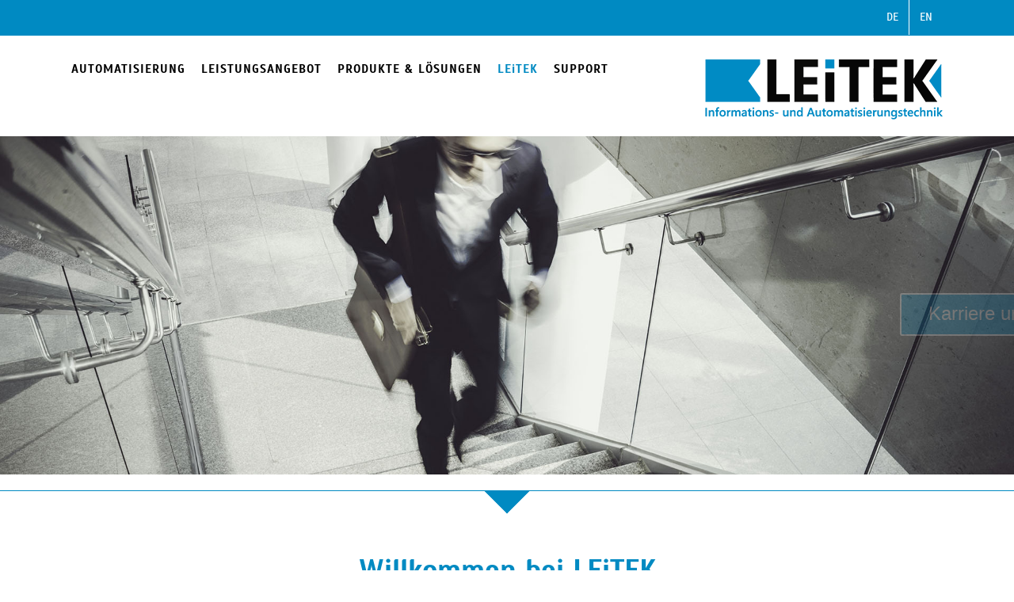

--- FILE ---
content_type: text/html; charset=UTF-8
request_url: https://leitek.de/leitek-profil/karriere-ausbildung/
body_size: 15386
content:
<!DOCTYPE html>
<html class="avada-html-layout-wide avada-html-header-position-top avada-is-100-percent-template" lang="de-DE" prefix="og: http://ogp.me/ns# fb: http://ogp.me/ns/fb#">
<head>
	<meta http-equiv="X-UA-Compatible" content="IE=edge" />
	<meta http-equiv="Content-Type" content="text/html; charset=utf-8"/>
	<meta name="viewport" content="width=device-width, initial-scale=1" />
	<meta name='robots' content='index, follow, max-image-preview:large, max-snippet:-1, max-video-preview:-1' />
<link rel="alternate" href="https://leitek.de/leitek-profil/karriere-ausbildung/" hreflang="de" />
<link rel="alternate" href="https://leitek.de/en/leitek-about-us/career/" hreflang="en" />

	<!-- This site is optimized with the Yoast SEO plugin v26.8 - https://yoast.com/product/yoast-seo-wordpress/ -->
	<title>Karriere - Ausbildung | LEITEK GmbH | Schwerin | MV</title>
	<meta name="description" content="Willkommen auf unserer Infoseite Karriere - Ausbildung. Hier erhalten Sie Informationen (Downloads) zu offenen Stellenangeboten, Ausbildungsplätzen, Abschlussarbeiten sowie Praktika." />
	<link rel="canonical" href="https://leitek.de/leitek-profil/karriere-ausbildung/" />
	<meta property="og:locale" content="de_DE" />
	<meta property="og:locale:alternate" content="en_US" />
	<meta property="og:type" content="article" />
	<meta property="og:title" content="Karriere - Ausbildung | LEITEK GmbH | Schwerin | MV" />
	<meta property="og:description" content="Willkommen auf unserer Infoseite Karriere - Ausbildung. Hier erhalten Sie Informationen (Downloads) zu offenen Stellenangeboten, Ausbildungsplätzen, Abschlussarbeiten sowie Praktika." />
	<meta property="og:url" content="https://leitek.de/leitek-profil/karriere-ausbildung/" />
	<meta property="og:site_name" content="LEITEK Informations- und Automatisierungstechnik GmbH" />
	<meta property="article:modified_time" content="2025-01-09T11:17:34+00:00" />
	<meta name="twitter:card" content="summary_large_image" />
	<meta name="twitter:label1" content="Geschätzte Lesezeit" />
	<meta name="twitter:data1" content="3 Minuten" />
	<script type="application/ld+json" class="yoast-schema-graph">{"@context":"https://schema.org","@graph":[{"@type":"WebPage","@id":"https://leitek.de/leitek-profil/karriere-ausbildung/","url":"https://leitek.de/leitek-profil/karriere-ausbildung/","name":"Karriere - Ausbildung | LEITEK GmbH | Schwerin | MV","isPartOf":{"@id":"https://leitek.de/#website"},"datePublished":"2017-03-10T13:53:10+00:00","dateModified":"2025-01-09T11:17:34+00:00","description":"Willkommen auf unserer Infoseite Karriere - Ausbildung. Hier erhalten Sie Informationen (Downloads) zu offenen Stellenangeboten, Ausbildungsplätzen, Abschlussarbeiten sowie Praktika.","breadcrumb":{"@id":"https://leitek.de/leitek-profil/karriere-ausbildung/#breadcrumb"},"inLanguage":"de","potentialAction":[{"@type":"ReadAction","target":["https://leitek.de/leitek-profil/karriere-ausbildung/"]}]},{"@type":"BreadcrumbList","@id":"https://leitek.de/leitek-profil/karriere-ausbildung/#breadcrumb","itemListElement":[{"@type":"ListItem","position":1,"name":"Startseite","item":"https://leitek.de/"},{"@type":"ListItem","position":2,"name":"Leitek","item":"https://leitek.de/leitek-profil/"},{"@type":"ListItem","position":3,"name":"Karriere / Ausbildung"}]},{"@type":"WebSite","@id":"https://leitek.de/#website","url":"https://leitek.de/","name":"LEITEK Informations- und Automatisierungstechnik GmbH","description":"Informations- und Automatisierungstechnik in Schwerin und Norddeutschland","publisher":{"@id":"https://leitek.de/#organization"},"potentialAction":[{"@type":"SearchAction","target":{"@type":"EntryPoint","urlTemplate":"https://leitek.de/?s={search_term_string}"},"query-input":{"@type":"PropertyValueSpecification","valueRequired":true,"valueName":"search_term_string"}}],"inLanguage":"de"},{"@type":"Organization","@id":"https://leitek.de/#organization","name":"Leitek Informations- und Automatisierungstechnik GmbH","url":"https://leitek.de/","logo":{"@type":"ImageObject","inLanguage":"de","@id":"https://leitek.de/#/schema/logo/image/","url":"https://leitek.de/wp-content/uploads/2017/05/Leitek-Logo-300.png","contentUrl":"https://leitek.de/wp-content/uploads/2017/05/Leitek-Logo-300.png","width":300,"height":76,"caption":"Leitek Informations- und Automatisierungstechnik GmbH"},"image":{"@id":"https://leitek.de/#/schema/logo/image/"}}]}</script>
	<!-- / Yoast SEO plugin. -->


<link rel="alternate" type="application/rss+xml" title="LEITEK Informations- und Automatisierungstechnik GmbH &raquo; Feed" href="https://leitek.de/feed/" />
<link rel="alternate" type="application/rss+xml" title="LEITEK Informations- und Automatisierungstechnik GmbH &raquo; Kommentar-Feed" href="https://leitek.de/comments/feed/" />
								<link rel="icon" href="https://leitek.de/wp-content/uploads/2017/04/Favivon16.png" type="image/png" />
		
					<!-- Apple Touch Icon -->
						<link rel="apple-touch-icon" sizes="180x180" href="https://leitek.de/wp-content/uploads/2017/04/Favivon114.png" type="image/png">
		
					<!-- Android Icon -->
						<link rel="icon" sizes="192x192" href="https://leitek.de/wp-content/uploads/2017/04/Favivon57.png" type="image/png">
		
					<!-- MS Edge Icon -->
						<meta name="msapplication-TileImage" content="https://leitek.de/wp-content/uploads/2017/04/Favivon72.png" type="image/png">
				<link rel="alternate" title="oEmbed (JSON)" type="application/json+oembed" href="https://leitek.de/wp-json/oembed/1.0/embed?url=https%3A%2F%2Fleitek.de%2Fleitek-profil%2Fkarriere-ausbildung%2F&#038;lang=de" />
<link rel="alternate" title="oEmbed (XML)" type="text/xml+oembed" href="https://leitek.de/wp-json/oembed/1.0/embed?url=https%3A%2F%2Fleitek.de%2Fleitek-profil%2Fkarriere-ausbildung%2F&#038;format=xml&#038;lang=de" />
					<meta name="description" content="Willkommen bei LEiTEK  
LEiTEK als Arbeitgeber
Eine Firma ist nur so gut, wie seine Mitarbeiter
LEiTEK ist ein innovatives Technologieunternehmen aus Schwerin, Mecklenburg-Vorpommern. Seit zwei Jahrzehnten sind wir weltweit mit Automatisierungs-projekten erfolgreich am Markt aktiv. Unser Experten-Team aus Ingenieuren, Programmierern, Elektronikern und Monteuren entwickelt und betreut anspruchsvolle Projekte in zahlreichen"/>
				
		<meta property="og:locale" content="de_DE"/>
		<meta property="og:type" content="article"/>
		<meta property="og:site_name" content="LEITEK Informations- und Automatisierungstechnik GmbH"/>
		<meta property="og:title" content="Karriere - Ausbildung | LEITEK GmbH | Schwerin | MV"/>
				<meta property="og:description" content="Willkommen bei LEiTEK  
LEiTEK als Arbeitgeber
Eine Firma ist nur so gut, wie seine Mitarbeiter
LEiTEK ist ein innovatives Technologieunternehmen aus Schwerin, Mecklenburg-Vorpommern. Seit zwei Jahrzehnten sind wir weltweit mit Automatisierungs-projekten erfolgreich am Markt aktiv. Unser Experten-Team aus Ingenieuren, Programmierern, Elektronikern und Monteuren entwickelt und betreut anspruchsvolle Projekte in zahlreichen"/>
				<meta property="og:url" content="https://leitek.de/leitek-profil/karriere-ausbildung/"/>
													<meta property="article:modified_time" content="2025-01-09T11:17:34+01:00"/>
											<meta property="og:image" content="https://leitek.de/wp-content/uploads/2017/05/Leitek-Logo-300.png"/>
		<meta property="og:image:width" content="300"/>
		<meta property="og:image:height" content="76"/>
		<meta property="og:image:type" content="image/png"/>
				<style id='wp-img-auto-sizes-contain-inline-css' type='text/css'>
img:is([sizes=auto i],[sizes^="auto," i]){contain-intrinsic-size:3000px 1500px}
/*# sourceURL=wp-img-auto-sizes-contain-inline-css */
</style>
<link rel='stylesheet' id='wpo_min-header-0-css' href='https://leitek.de/wp-content/cache/wpo-minify/1766147160/assets/wpo-minify-header-f8973dac.min.css' type='text/css' media='all' />
<script type="text/javascript" id="wpo_min-header-0-js-extra">
/* <![CDATA[ */
var LS_Meta = {"v":"8.1.2","fixGSAP":"1"};
//# sourceURL=wpo_min-header-0-js-extra
/* ]]> */
</script>
<script type="text/javascript" src="https://leitek.de/wp-content/cache/wpo-minify/1766147160/assets/wpo-minify-header-7f792ecd.min.js" id="wpo_min-header-0-js"></script>
<meta name="generator" content="Powered by LayerSlider 8.1.2 - Build Heros, Sliders, and Popups. Create Animations and Beautiful, Rich Web Content as Easy as Never Before on WordPress." />
<!-- LayerSlider updates and docs at: https://layerslider.com -->
<link rel="https://api.w.org/" href="https://leitek.de/wp-json/" /><link rel="alternate" title="JSON" type="application/json" href="https://leitek.de/wp-json/wp/v2/pages/164" /><link rel="EditURI" type="application/rsd+xml" title="RSD" href="https://leitek.de/xmlrpc.php?rsd" />
<meta name="generator" content="WordPress 6.9" />
<link rel='shortlink' href='https://leitek.de/?p=164' />
<style type="text/css" id="css-fb-visibility">@media screen and (max-width: 640px){.fusion-no-small-visibility{display:none !important;}body .sm-text-align-center{text-align:center !important;}body .sm-text-align-left{text-align:left !important;}body .sm-text-align-right{text-align:right !important;}body .sm-text-align-justify{text-align:justify !important;}body .sm-flex-align-center{justify-content:center !important;}body .sm-flex-align-flex-start{justify-content:flex-start !important;}body .sm-flex-align-flex-end{justify-content:flex-end !important;}body .sm-mx-auto{margin-left:auto !important;margin-right:auto !important;}body .sm-ml-auto{margin-left:auto !important;}body .sm-mr-auto{margin-right:auto !important;}body .fusion-absolute-position-small{position:absolute;width:100%;}.awb-sticky.awb-sticky-small{ position: sticky; top: var(--awb-sticky-offset,0); }}@media screen and (min-width: 641px) and (max-width: 1024px){.fusion-no-medium-visibility{display:none !important;}body .md-text-align-center{text-align:center !important;}body .md-text-align-left{text-align:left !important;}body .md-text-align-right{text-align:right !important;}body .md-text-align-justify{text-align:justify !important;}body .md-flex-align-center{justify-content:center !important;}body .md-flex-align-flex-start{justify-content:flex-start !important;}body .md-flex-align-flex-end{justify-content:flex-end !important;}body .md-mx-auto{margin-left:auto !important;margin-right:auto !important;}body .md-ml-auto{margin-left:auto !important;}body .md-mr-auto{margin-right:auto !important;}body .fusion-absolute-position-medium{position:absolute;width:100%;}.awb-sticky.awb-sticky-medium{ position: sticky; top: var(--awb-sticky-offset,0); }}@media screen and (min-width: 1025px){.fusion-no-large-visibility{display:none !important;}body .lg-text-align-center{text-align:center !important;}body .lg-text-align-left{text-align:left !important;}body .lg-text-align-right{text-align:right !important;}body .lg-text-align-justify{text-align:justify !important;}body .lg-flex-align-center{justify-content:center !important;}body .lg-flex-align-flex-start{justify-content:flex-start !important;}body .lg-flex-align-flex-end{justify-content:flex-end !important;}body .lg-mx-auto{margin-left:auto !important;margin-right:auto !important;}body .lg-ml-auto{margin-left:auto !important;}body .lg-mr-auto{margin-right:auto !important;}body .fusion-absolute-position-large{position:absolute;width:100%;}.awb-sticky.awb-sticky-large{ position: sticky; top: var(--awb-sticky-offset,0); }}</style>		<style type="text/css" id="wp-custom-css">
			/*
Füge deinen eigenen CSS-Code nach diesem Kommentar hinter dem abschließenden Schrägstrich ein. 

Klicke auf das Hilfe-Symbol oben, um mehr zu erfahren.
*/
/* Contact Form 7 Anpassung

Erfolgsmeldung nach Absenden 
*/ 
.wpcf7 div.wpcf7-mail-sent-ok {
background-color:#ffffff;
color:#008ac2;
font-size:16px;
border:2px solid #008ac2;
}
/* 
Fehlermeldung nach Absenden 
*/ 
.wpcf7 div.wpcf7-validation-errors {
background-color:#ffffff;
color: #ec7404;
font-size:16px;
border:2px solid #ec7404;
}
		</style>
				<script type="text/javascript">
			var doc = document.documentElement;
			doc.setAttribute( 'data-useragent', navigator.userAgent );
		</script>
		
	<style id='global-styles-inline-css' type='text/css'>
:root{--wp--preset--aspect-ratio--square: 1;--wp--preset--aspect-ratio--4-3: 4/3;--wp--preset--aspect-ratio--3-4: 3/4;--wp--preset--aspect-ratio--3-2: 3/2;--wp--preset--aspect-ratio--2-3: 2/3;--wp--preset--aspect-ratio--16-9: 16/9;--wp--preset--aspect-ratio--9-16: 9/16;--wp--preset--color--black: #000000;--wp--preset--color--cyan-bluish-gray: #abb8c3;--wp--preset--color--white: #ffffff;--wp--preset--color--pale-pink: #f78da7;--wp--preset--color--vivid-red: #cf2e2e;--wp--preset--color--luminous-vivid-orange: #ff6900;--wp--preset--color--luminous-vivid-amber: #fcb900;--wp--preset--color--light-green-cyan: #7bdcb5;--wp--preset--color--vivid-green-cyan: #00d084;--wp--preset--color--pale-cyan-blue: #8ed1fc;--wp--preset--color--vivid-cyan-blue: #0693e3;--wp--preset--color--vivid-purple: #9b51e0;--wp--preset--color--awb-color-1: rgba(255,255,255,1);--wp--preset--color--awb-color-2: rgba(246,246,246,1);--wp--preset--color--awb-color-3: rgba(224,222,222,1);--wp--preset--color--awb-color-4: rgba(160,206,78,1);--wp--preset--color--awb-color-5: rgba(236,116,4,1);--wp--preset--color--awb-color-6: rgba(116,116,116,1);--wp--preset--color--awb-color-7: rgba(0,138,194,1);--wp--preset--color--awb-color-8: rgba(51,51,51,1);--wp--preset--color--awb-color-custom-10: rgba(235,234,234,1);--wp--preset--color--awb-color-custom-11: rgba(235,234,234,0.8);--wp--preset--color--awb-color-custom-12: rgba(190,189,189,1);--wp--preset--color--awb-color-custom-13: rgba(191,191,191,1);--wp--preset--color--awb-color-custom-14: rgba(221,221,221,1);--wp--preset--color--awb-color-custom-15: rgba(232,232,232,1);--wp--preset--color--awb-color-custom-16: rgba(0,0,0,1);--wp--preset--color--awb-color-custom-17: rgba(249,249,249,1);--wp--preset--gradient--vivid-cyan-blue-to-vivid-purple: linear-gradient(135deg,rgb(6,147,227) 0%,rgb(155,81,224) 100%);--wp--preset--gradient--light-green-cyan-to-vivid-green-cyan: linear-gradient(135deg,rgb(122,220,180) 0%,rgb(0,208,130) 100%);--wp--preset--gradient--luminous-vivid-amber-to-luminous-vivid-orange: linear-gradient(135deg,rgb(252,185,0) 0%,rgb(255,105,0) 100%);--wp--preset--gradient--luminous-vivid-orange-to-vivid-red: linear-gradient(135deg,rgb(255,105,0) 0%,rgb(207,46,46) 100%);--wp--preset--gradient--very-light-gray-to-cyan-bluish-gray: linear-gradient(135deg,rgb(238,238,238) 0%,rgb(169,184,195) 100%);--wp--preset--gradient--cool-to-warm-spectrum: linear-gradient(135deg,rgb(74,234,220) 0%,rgb(151,120,209) 20%,rgb(207,42,186) 40%,rgb(238,44,130) 60%,rgb(251,105,98) 80%,rgb(254,248,76) 100%);--wp--preset--gradient--blush-light-purple: linear-gradient(135deg,rgb(255,206,236) 0%,rgb(152,150,240) 100%);--wp--preset--gradient--blush-bordeaux: linear-gradient(135deg,rgb(254,205,165) 0%,rgb(254,45,45) 50%,rgb(107,0,62) 100%);--wp--preset--gradient--luminous-dusk: linear-gradient(135deg,rgb(255,203,112) 0%,rgb(199,81,192) 50%,rgb(65,88,208) 100%);--wp--preset--gradient--pale-ocean: linear-gradient(135deg,rgb(255,245,203) 0%,rgb(182,227,212) 50%,rgb(51,167,181) 100%);--wp--preset--gradient--electric-grass: linear-gradient(135deg,rgb(202,248,128) 0%,rgb(113,206,126) 100%);--wp--preset--gradient--midnight: linear-gradient(135deg,rgb(2,3,129) 0%,rgb(40,116,252) 100%);--wp--preset--font-size--small: 10.5px;--wp--preset--font-size--medium: 20px;--wp--preset--font-size--large: 21px;--wp--preset--font-size--x-large: 42px;--wp--preset--font-size--normal: 14px;--wp--preset--font-size--xlarge: 28px;--wp--preset--font-size--huge: 42px;--wp--preset--spacing--20: 0.44rem;--wp--preset--spacing--30: 0.67rem;--wp--preset--spacing--40: 1rem;--wp--preset--spacing--50: 1.5rem;--wp--preset--spacing--60: 2.25rem;--wp--preset--spacing--70: 3.38rem;--wp--preset--spacing--80: 5.06rem;--wp--preset--shadow--natural: 6px 6px 9px rgba(0, 0, 0, 0.2);--wp--preset--shadow--deep: 12px 12px 50px rgba(0, 0, 0, 0.4);--wp--preset--shadow--sharp: 6px 6px 0px rgba(0, 0, 0, 0.2);--wp--preset--shadow--outlined: 6px 6px 0px -3px rgb(255, 255, 255), 6px 6px rgb(0, 0, 0);--wp--preset--shadow--crisp: 6px 6px 0px rgb(0, 0, 0);}:where(.is-layout-flex){gap: 0.5em;}:where(.is-layout-grid){gap: 0.5em;}body .is-layout-flex{display: flex;}.is-layout-flex{flex-wrap: wrap;align-items: center;}.is-layout-flex > :is(*, div){margin: 0;}body .is-layout-grid{display: grid;}.is-layout-grid > :is(*, div){margin: 0;}:where(.wp-block-columns.is-layout-flex){gap: 2em;}:where(.wp-block-columns.is-layout-grid){gap: 2em;}:where(.wp-block-post-template.is-layout-flex){gap: 1.25em;}:where(.wp-block-post-template.is-layout-grid){gap: 1.25em;}.has-black-color{color: var(--wp--preset--color--black) !important;}.has-cyan-bluish-gray-color{color: var(--wp--preset--color--cyan-bluish-gray) !important;}.has-white-color{color: var(--wp--preset--color--white) !important;}.has-pale-pink-color{color: var(--wp--preset--color--pale-pink) !important;}.has-vivid-red-color{color: var(--wp--preset--color--vivid-red) !important;}.has-luminous-vivid-orange-color{color: var(--wp--preset--color--luminous-vivid-orange) !important;}.has-luminous-vivid-amber-color{color: var(--wp--preset--color--luminous-vivid-amber) !important;}.has-light-green-cyan-color{color: var(--wp--preset--color--light-green-cyan) !important;}.has-vivid-green-cyan-color{color: var(--wp--preset--color--vivid-green-cyan) !important;}.has-pale-cyan-blue-color{color: var(--wp--preset--color--pale-cyan-blue) !important;}.has-vivid-cyan-blue-color{color: var(--wp--preset--color--vivid-cyan-blue) !important;}.has-vivid-purple-color{color: var(--wp--preset--color--vivid-purple) !important;}.has-black-background-color{background-color: var(--wp--preset--color--black) !important;}.has-cyan-bluish-gray-background-color{background-color: var(--wp--preset--color--cyan-bluish-gray) !important;}.has-white-background-color{background-color: var(--wp--preset--color--white) !important;}.has-pale-pink-background-color{background-color: var(--wp--preset--color--pale-pink) !important;}.has-vivid-red-background-color{background-color: var(--wp--preset--color--vivid-red) !important;}.has-luminous-vivid-orange-background-color{background-color: var(--wp--preset--color--luminous-vivid-orange) !important;}.has-luminous-vivid-amber-background-color{background-color: var(--wp--preset--color--luminous-vivid-amber) !important;}.has-light-green-cyan-background-color{background-color: var(--wp--preset--color--light-green-cyan) !important;}.has-vivid-green-cyan-background-color{background-color: var(--wp--preset--color--vivid-green-cyan) !important;}.has-pale-cyan-blue-background-color{background-color: var(--wp--preset--color--pale-cyan-blue) !important;}.has-vivid-cyan-blue-background-color{background-color: var(--wp--preset--color--vivid-cyan-blue) !important;}.has-vivid-purple-background-color{background-color: var(--wp--preset--color--vivid-purple) !important;}.has-black-border-color{border-color: var(--wp--preset--color--black) !important;}.has-cyan-bluish-gray-border-color{border-color: var(--wp--preset--color--cyan-bluish-gray) !important;}.has-white-border-color{border-color: var(--wp--preset--color--white) !important;}.has-pale-pink-border-color{border-color: var(--wp--preset--color--pale-pink) !important;}.has-vivid-red-border-color{border-color: var(--wp--preset--color--vivid-red) !important;}.has-luminous-vivid-orange-border-color{border-color: var(--wp--preset--color--luminous-vivid-orange) !important;}.has-luminous-vivid-amber-border-color{border-color: var(--wp--preset--color--luminous-vivid-amber) !important;}.has-light-green-cyan-border-color{border-color: var(--wp--preset--color--light-green-cyan) !important;}.has-vivid-green-cyan-border-color{border-color: var(--wp--preset--color--vivid-green-cyan) !important;}.has-pale-cyan-blue-border-color{border-color: var(--wp--preset--color--pale-cyan-blue) !important;}.has-vivid-cyan-blue-border-color{border-color: var(--wp--preset--color--vivid-cyan-blue) !important;}.has-vivid-purple-border-color{border-color: var(--wp--preset--color--vivid-purple) !important;}.has-vivid-cyan-blue-to-vivid-purple-gradient-background{background: var(--wp--preset--gradient--vivid-cyan-blue-to-vivid-purple) !important;}.has-light-green-cyan-to-vivid-green-cyan-gradient-background{background: var(--wp--preset--gradient--light-green-cyan-to-vivid-green-cyan) !important;}.has-luminous-vivid-amber-to-luminous-vivid-orange-gradient-background{background: var(--wp--preset--gradient--luminous-vivid-amber-to-luminous-vivid-orange) !important;}.has-luminous-vivid-orange-to-vivid-red-gradient-background{background: var(--wp--preset--gradient--luminous-vivid-orange-to-vivid-red) !important;}.has-very-light-gray-to-cyan-bluish-gray-gradient-background{background: var(--wp--preset--gradient--very-light-gray-to-cyan-bluish-gray) !important;}.has-cool-to-warm-spectrum-gradient-background{background: var(--wp--preset--gradient--cool-to-warm-spectrum) !important;}.has-blush-light-purple-gradient-background{background: var(--wp--preset--gradient--blush-light-purple) !important;}.has-blush-bordeaux-gradient-background{background: var(--wp--preset--gradient--blush-bordeaux) !important;}.has-luminous-dusk-gradient-background{background: var(--wp--preset--gradient--luminous-dusk) !important;}.has-pale-ocean-gradient-background{background: var(--wp--preset--gradient--pale-ocean) !important;}.has-electric-grass-gradient-background{background: var(--wp--preset--gradient--electric-grass) !important;}.has-midnight-gradient-background{background: var(--wp--preset--gradient--midnight) !important;}.has-small-font-size{font-size: var(--wp--preset--font-size--small) !important;}.has-medium-font-size{font-size: var(--wp--preset--font-size--medium) !important;}.has-large-font-size{font-size: var(--wp--preset--font-size--large) !important;}.has-x-large-font-size{font-size: var(--wp--preset--font-size--x-large) !important;}
/*# sourceURL=global-styles-inline-css */
</style>
<style id='wp-block-library-inline-css' type='text/css'>
:root{--wp-block-synced-color:#7a00df;--wp-block-synced-color--rgb:122,0,223;--wp-bound-block-color:var(--wp-block-synced-color);--wp-editor-canvas-background:#ddd;--wp-admin-theme-color:#007cba;--wp-admin-theme-color--rgb:0,124,186;--wp-admin-theme-color-darker-10:#006ba1;--wp-admin-theme-color-darker-10--rgb:0,107,160.5;--wp-admin-theme-color-darker-20:#005a87;--wp-admin-theme-color-darker-20--rgb:0,90,135;--wp-admin-border-width-focus:2px}@media (min-resolution:192dpi){:root{--wp-admin-border-width-focus:1.5px}}.wp-element-button{cursor:pointer}:root .has-very-light-gray-background-color{background-color:#eee}:root .has-very-dark-gray-background-color{background-color:#313131}:root .has-very-light-gray-color{color:#eee}:root .has-very-dark-gray-color{color:#313131}:root .has-vivid-green-cyan-to-vivid-cyan-blue-gradient-background{background:linear-gradient(135deg,#00d084,#0693e3)}:root .has-purple-crush-gradient-background{background:linear-gradient(135deg,#34e2e4,#4721fb 50%,#ab1dfe)}:root .has-hazy-dawn-gradient-background{background:linear-gradient(135deg,#faaca8,#dad0ec)}:root .has-subdued-olive-gradient-background{background:linear-gradient(135deg,#fafae1,#67a671)}:root .has-atomic-cream-gradient-background{background:linear-gradient(135deg,#fdd79a,#004a59)}:root .has-nightshade-gradient-background{background:linear-gradient(135deg,#330968,#31cdcf)}:root .has-midnight-gradient-background{background:linear-gradient(135deg,#020381,#2874fc)}:root{--wp--preset--font-size--normal:16px;--wp--preset--font-size--huge:42px}.has-regular-font-size{font-size:1em}.has-larger-font-size{font-size:2.625em}.has-normal-font-size{font-size:var(--wp--preset--font-size--normal)}.has-huge-font-size{font-size:var(--wp--preset--font-size--huge)}.has-text-align-center{text-align:center}.has-text-align-left{text-align:left}.has-text-align-right{text-align:right}.has-fit-text{white-space:nowrap!important}#end-resizable-editor-section{display:none}.aligncenter{clear:both}.items-justified-left{justify-content:flex-start}.items-justified-center{justify-content:center}.items-justified-right{justify-content:flex-end}.items-justified-space-between{justify-content:space-between}.screen-reader-text{border:0;clip-path:inset(50%);height:1px;margin:-1px;overflow:hidden;padding:0;position:absolute;width:1px;word-wrap:normal!important}.screen-reader-text:focus{background-color:#ddd;clip-path:none;color:#444;display:block;font-size:1em;height:auto;left:5px;line-height:normal;padding:15px 23px 14px;text-decoration:none;top:5px;width:auto;z-index:100000}html :where(.has-border-color){border-style:solid}html :where([style*=border-top-color]){border-top-style:solid}html :where([style*=border-right-color]){border-right-style:solid}html :where([style*=border-bottom-color]){border-bottom-style:solid}html :where([style*=border-left-color]){border-left-style:solid}html :where([style*=border-width]){border-style:solid}html :where([style*=border-top-width]){border-top-style:solid}html :where([style*=border-right-width]){border-right-style:solid}html :where([style*=border-bottom-width]){border-bottom-style:solid}html :where([style*=border-left-width]){border-left-style:solid}html :where(img[class*=wp-image-]){height:auto;max-width:100%}:where(figure){margin:0 0 1em}html :where(.is-position-sticky){--wp-admin--admin-bar--position-offset:var(--wp-admin--admin-bar--height,0px)}@media screen and (max-width:600px){html :where(.is-position-sticky){--wp-admin--admin-bar--position-offset:0px}}
/*wp_block_styles_on_demand_placeholder:696f79af83958*/
/*# sourceURL=wp-block-library-inline-css */
</style>
<style id='wp-block-library-theme-inline-css' type='text/css'>
.wp-block-audio :where(figcaption){color:#555;font-size:13px;text-align:center}.is-dark-theme .wp-block-audio :where(figcaption){color:#ffffffa6}.wp-block-audio{margin:0 0 1em}.wp-block-code{border:1px solid #ccc;border-radius:4px;font-family:Menlo,Consolas,monaco,monospace;padding:.8em 1em}.wp-block-embed :where(figcaption){color:#555;font-size:13px;text-align:center}.is-dark-theme .wp-block-embed :where(figcaption){color:#ffffffa6}.wp-block-embed{margin:0 0 1em}.blocks-gallery-caption{color:#555;font-size:13px;text-align:center}.is-dark-theme .blocks-gallery-caption{color:#ffffffa6}:root :where(.wp-block-image figcaption){color:#555;font-size:13px;text-align:center}.is-dark-theme :root :where(.wp-block-image figcaption){color:#ffffffa6}.wp-block-image{margin:0 0 1em}.wp-block-pullquote{border-bottom:4px solid;border-top:4px solid;color:currentColor;margin-bottom:1.75em}.wp-block-pullquote :where(cite),.wp-block-pullquote :where(footer),.wp-block-pullquote__citation{color:currentColor;font-size:.8125em;font-style:normal;text-transform:uppercase}.wp-block-quote{border-left:.25em solid;margin:0 0 1.75em;padding-left:1em}.wp-block-quote cite,.wp-block-quote footer{color:currentColor;font-size:.8125em;font-style:normal;position:relative}.wp-block-quote:where(.has-text-align-right){border-left:none;border-right:.25em solid;padding-left:0;padding-right:1em}.wp-block-quote:where(.has-text-align-center){border:none;padding-left:0}.wp-block-quote.is-large,.wp-block-quote.is-style-large,.wp-block-quote:where(.is-style-plain){border:none}.wp-block-search .wp-block-search__label{font-weight:700}.wp-block-search__button{border:1px solid #ccc;padding:.375em .625em}:where(.wp-block-group.has-background){padding:1.25em 2.375em}.wp-block-separator.has-css-opacity{opacity:.4}.wp-block-separator{border:none;border-bottom:2px solid;margin-left:auto;margin-right:auto}.wp-block-separator.has-alpha-channel-opacity{opacity:1}.wp-block-separator:not(.is-style-wide):not(.is-style-dots){width:100px}.wp-block-separator.has-background:not(.is-style-dots){border-bottom:none;height:1px}.wp-block-separator.has-background:not(.is-style-wide):not(.is-style-dots){height:2px}.wp-block-table{margin:0 0 1em}.wp-block-table td,.wp-block-table th{word-break:normal}.wp-block-table :where(figcaption){color:#555;font-size:13px;text-align:center}.is-dark-theme .wp-block-table :where(figcaption){color:#ffffffa6}.wp-block-video :where(figcaption){color:#555;font-size:13px;text-align:center}.is-dark-theme .wp-block-video :where(figcaption){color:#ffffffa6}.wp-block-video{margin:0 0 1em}:root :where(.wp-block-template-part.has-background){margin-bottom:0;margin-top:0;padding:1.25em 2.375em}
/*# sourceURL=/wp-includes/css/dist/block-library/theme.min.css */
</style>
<style id='classic-theme-styles-inline-css' type='text/css'>
/*! This file is auto-generated */
.wp-block-button__link{color:#fff;background-color:#32373c;border-radius:9999px;box-shadow:none;text-decoration:none;padding:calc(.667em + 2px) calc(1.333em + 2px);font-size:1.125em}.wp-block-file__button{background:#32373c;color:#fff;text-decoration:none}
/*# sourceURL=/wp-includes/css/classic-themes.min.css */
</style>
</head>

<body class="wp-singular page-template page-template-100-width page-template-100-width-php page page-id-164 page-child parent-pageid-156 wp-theme-Avada fusion-image-hovers fusion-pagination-sizing fusion-button_type-flat fusion-button_span-no fusion-button_gradient-linear avada-image-rollover-circle-yes avada-image-rollover-yes avada-image-rollover-direction-left fusion-body ltr fusion-sticky-header no-mobile-sticky-header no-mobile-slidingbar no-mobile-totop avada-has-rev-slider-styles fusion-disable-outline fusion-sub-menu-fade mobile-logo-pos-right layout-wide-mode avada-has-boxed-modal-shadow-none layout-scroll-offset-full avada-has-zero-margin-offset-top fusion-top-header menu-text-align-center mobile-menu-design-modern fusion-show-pagination-text fusion-header-layout-v3 avada-responsive avada-footer-fx-none avada-menu-highlight-style-bar fusion-search-form-classic fusion-main-menu-search-dropdown fusion-avatar-square avada-sticky-shrinkage avada-dropdown-styles avada-blog-layout-large avada-blog-archive-layout-large avada-header-shadow-no avada-menu-icon-position-left avada-has-megamenu-shadow avada-has-mainmenu-dropdown-divider avada-has-breadcrumb-mobile-hidden avada-has-titlebar-hide avada-header-border-color-full-transparent avada-has-pagination-padding avada-flyout-menu-direction-fade avada-ec-views-v1" data-awb-post-id="164">
		<a class="skip-link screen-reader-text" href="#content">Zum Inhalt springen</a>

	<div id="boxed-wrapper">
		
		<div id="wrapper" class="fusion-wrapper">
			<div id="home" style="position:relative;top:-1px;"></div>
							
					
			<header class="fusion-header-wrapper">
				<div class="fusion-header-v3 fusion-logo-alignment fusion-logo-right fusion-sticky-menu-1 fusion-sticky-logo- fusion-mobile-logo-  fusion-mobile-menu-design-modern">
					
<div class="fusion-secondary-header">
	<div class="fusion-row">
							<div class="fusion-alignright">
				<nav class="fusion-secondary-menu" role="navigation" aria-label="Sekundäres Menü"><ul id="menu-top-menue" class="menu"><li  id="menu-item-1467-de"  class="lang-item lang-item-11 lang-item-de current-lang lang-item-first menu-item menu-item-type-custom menu-item-object-custom menu-item-1467-de"  data-classes="lang-item" data-item-id="1467-de"><a  href="https://leitek.de/leitek-profil/karriere-ausbildung/" class="fusion-bar-highlight" hreflang="de-DE" lang="de-DE"><span class="menu-text">DE</span></a></li><li  id="menu-item-1467-en"  class="lang-item lang-item-14 lang-item-en menu-item menu-item-type-custom menu-item-object-custom menu-item-1467-en"  data-classes="lang-item" data-item-id="1467-en"><a  href="https://leitek.de/en/leitek-about-us/career/" class="fusion-bar-highlight" hreflang="en-US" lang="en-US"><span class="menu-text">EN</span></a></li></ul></nav><nav class="fusion-mobile-nav-holder fusion-mobile-menu-text-align-left" aria-label="Sekundäres mobiles Menü"></nav>			</div>
			</div>
</div>
<div class="fusion-header-sticky-height"></div>
<div class="fusion-header">
	<div class="fusion-row">
					<div class="fusion-logo" data-margin-top="20px" data-margin-bottom="20px" data-margin-left="0px" data-margin-right="0px">
			<a class="fusion-logo-link"  href="https://leitek.de/" >

						<!-- standard logo -->
			<img src="https://leitek.de/wp-content/uploads/2017/05/Leitek-Logo-300.png" srcset="https://leitek.de/wp-content/uploads/2017/05/Leitek-Logo-300.png 1x" width="300" height="76" alt="LEITEK Informations- und Automatisierungstechnik GmbH Logo" data-retina_logo_url="" class="fusion-standard-logo" />

			
					</a>
		</div>		<nav class="fusion-main-menu" aria-label="Hauptmenü"><ul id="menu-main-menu" class="fusion-menu"><li  id="menu-item-634"  class="menu-item menu-item-type-post_type menu-item-object-page menu-item-home menu-item-634"  data-item-id="634"><a  href="https://leitek.de/" class="fusion-bar-highlight"><span class="menu-text">AUTOMATISIERUNG</span></a></li><li  id="menu-item-50"  class="menu-item menu-item-type-post_type menu-item-object-page menu-item-has-children menu-item-50 fusion-dropdown-menu"  data-item-id="50"><a  href="https://leitek.de/leistungsangebot/" class="fusion-bar-highlight"><span class="menu-text">LEISTUNGSANGEBOT</span></a><ul class="sub-menu"><li  id="menu-item-63"  class="menu-item menu-item-type-custom menu-item-object-custom menu-item-63 fusion-dropdown-submenu" ><a  href="https://leitek.de/leistungsangebot/#1-Beratung-Planung" class="fusion-bar-highlight"><span>Beratung und Planung</span></a></li><li  id="menu-item-486"  class="menu-item menu-item-type-custom menu-item-object-custom menu-item-486 fusion-dropdown-submenu" ><a  href="https://leitek.de/leistungsangebot/#2-Automatisierung" class="fusion-bar-highlight"><span>Software-Erstellung (AT/IT)</span></a></li><li  id="menu-item-487"  class="menu-item menu-item-type-custom menu-item-object-custom menu-item-487 fusion-dropdown-submenu" ><a  href="https://leitek.de/leistungsangebot/#3-Projektierung" class="fusion-bar-highlight"><span>Projektierung &#038; Elektroplanung</span></a></li><li  id="menu-item-488"  class="menu-item menu-item-type-custom menu-item-object-custom menu-item-488 fusion-dropdown-submenu" ><a  href="https://leitek.de/leistungsangebot/#4-iT-Loesungen" class="fusion-bar-highlight"><span>IT-Lösungen</span></a></li><li  id="menu-item-489"  class="menu-item menu-item-type-custom menu-item-object-custom menu-item-489 fusion-dropdown-submenu" ><a  href="https://leitek.de/leistungsangebot/#5-Simulation" class="fusion-bar-highlight"><span>Simulation</span></a></li><li  id="menu-item-490"  class="menu-item menu-item-type-custom menu-item-object-custom menu-item-490 fusion-dropdown-submenu" ><a  href="https://leitek.de/leistungsangebot/#6-Schaltschrankbau" class="fusion-bar-highlight"><span>Schaltschrankbau &#038; Montage</span></a></li><li  id="menu-item-491"  class="menu-item menu-item-type-custom menu-item-object-custom menu-item-491 fusion-dropdown-submenu" ><a  href="https://leitek.de/leistungsangebot/#7-Optimierung" class="fusion-bar-highlight"><span>Inbetriebnahme &#038; Optimierung</span></a></li><li  id="menu-item-492"  class="menu-item menu-item-type-custom menu-item-object-custom menu-item-492 fusion-dropdown-submenu" ><a  href="https://leitek.de/leistungsangebot/#8-Schulung" class="fusion-bar-highlight"><span>Schulung, Wartung &#038; Service</span></a></li></ul></li><li  id="menu-item-187"  class="menu-item menu-item-type-post_type menu-item-object-page menu-item-has-children menu-item-187 fusion-dropdown-menu"  data-item-id="187"><a  href="https://leitek.de/automatisierungs-produkte-loesungen/" class="fusion-bar-highlight"><span class="menu-text">PRODUKTE &#038; LÖSUNGEN</span></a><ul class="sub-menu"><li  id="menu-item-648"  class="menu-item menu-item-type-post_type menu-item-object-page menu-item-648 fusion-dropdown-submenu" ><a  href="https://leitek.de/automatisierungs-produkte-loesungen/" class="fusion-bar-highlight"><span>Produkte</span></a></li><li  id="menu-item-641"  class="menu-item menu-item-type-custom menu-item-object-custom menu-item-641 fusion-dropdown-submenu" ><a  href="https://leitek.de/automatisierungs-produkte-loesungen/#Loesungen" class="fusion-bar-highlight"><span>Lösungen</span></a></li><li  id="menu-item-770"  class="menu-item menu-item-type-custom menu-item-object-custom menu-item-770 fusion-dropdown-submenu" ><a  href="https://leitek.de/automatisierungs-produkte-loesungen/#Fallbeispiel" class="fusion-bar-highlight"><span>Fallbeispiel</span></a></li></ul></li><li  id="menu-item-1146"  class="menu-item menu-item-type-post_type menu-item-object-page current-page-ancestor current-menu-ancestor current-menu-parent current-page-parent current_page_parent current_page_ancestor menu-item-has-children menu-item-1146 fusion-dropdown-menu"  data-item-id="1146"><a  href="https://leitek.de/leitek-profil/" class="fusion-bar-highlight"><span class="menu-text">LEiTEK</span></a><ul class="sub-menu"><li  id="menu-item-1147"  class="menu-item menu-item-type-post_type menu-item-object-page current-page-ancestor current-page-parent menu-item-1147 fusion-dropdown-submenu" ><a  href="https://leitek.de/leitek-profil/" class="fusion-bar-highlight"><span>Profil</span></a></li><li  id="menu-item-197"  class="menu-item menu-item-type-post_type menu-item-object-page menu-item-197 fusion-dropdown-submenu" ><a  href="https://leitek.de/leitek-profil/ansprechpartner/" class="fusion-bar-highlight"><span>Ansprechpartner</span></a></li><li  id="menu-item-195"  class="menu-item menu-item-type-post_type menu-item-object-page menu-item-195 fusion-dropdown-submenu" ><a  href="https://leitek.de/leitek-profil/referenzen/" class="fusion-bar-highlight"><span>Referenzen</span></a></li><li  id="menu-item-191"  class="menu-item menu-item-type-post_type menu-item-object-page menu-item-191 fusion-dropdown-submenu" ><a  href="https://leitek.de/leitek-profil/aktivitaeten/" class="fusion-bar-highlight"><span>Aktivitäten</span></a></li><li  id="menu-item-201"  class="menu-item menu-item-type-post_type menu-item-object-page menu-item-201 fusion-dropdown-submenu" ><a  href="https://leitek.de/leitek-profil/qm-zertifikate/" class="fusion-bar-highlight"><span>QM &#038; Zertifikate</span></a></li><li  id="menu-item-200"  class="menu-item menu-item-type-post_type menu-item-object-page current-menu-item page_item page-item-164 current_page_item menu-item-200 fusion-dropdown-submenu" ><a  href="https://leitek.de/leitek-profil/karriere-ausbildung/" class="fusion-bar-highlight"><span>Karriere / Ausbildung</span></a></li><li  id="menu-item-192"  class="menu-item menu-item-type-post_type menu-item-object-page menu-item-192 fusion-dropdown-submenu" ><a  href="https://leitek.de/leitek-profil/kontakt/" class="fusion-bar-highlight"><span>Kontakt</span></a></li></ul></li><li  id="menu-item-1062"  class="menu-item menu-item-type-post_type menu-item-object-page menu-item-has-children menu-item-1062 fusion-dropdown-menu"  data-item-id="1062"><a  href="https://leitek.de/support/ticketsystem/" class="fusion-bar-highlight"><span class="menu-text">SUPPORT</span></a><ul class="sub-menu"><li  id="menu-item-198"  class="menu-item menu-item-type-post_type menu-item-object-page menu-item-198 fusion-dropdown-submenu" ><a  href="https://leitek.de/support/ticketsystem/" class="fusion-bar-highlight"><span>Ticketsystem</span></a></li></ul></li></ul></nav><nav class="fusion-main-menu fusion-sticky-menu" aria-label="Hauptmenü fixiert"><ul id="menu-main-menu-1" class="fusion-menu"><li   class="menu-item menu-item-type-post_type menu-item-object-page menu-item-home menu-item-634"  data-item-id="634"><a  href="https://leitek.de/" class="fusion-bar-highlight"><span class="menu-text">AUTOMATISIERUNG</span></a></li><li   class="menu-item menu-item-type-post_type menu-item-object-page menu-item-has-children menu-item-50 fusion-dropdown-menu"  data-item-id="50"><a  href="https://leitek.de/leistungsangebot/" class="fusion-bar-highlight"><span class="menu-text">LEISTUNGSANGEBOT</span></a><ul class="sub-menu"><li   class="menu-item menu-item-type-custom menu-item-object-custom menu-item-63 fusion-dropdown-submenu" ><a  href="https://leitek.de/leistungsangebot/#1-Beratung-Planung" class="fusion-bar-highlight"><span>Beratung und Planung</span></a></li><li   class="menu-item menu-item-type-custom menu-item-object-custom menu-item-486 fusion-dropdown-submenu" ><a  href="https://leitek.de/leistungsangebot/#2-Automatisierung" class="fusion-bar-highlight"><span>Software-Erstellung (AT/IT)</span></a></li><li   class="menu-item menu-item-type-custom menu-item-object-custom menu-item-487 fusion-dropdown-submenu" ><a  href="https://leitek.de/leistungsangebot/#3-Projektierung" class="fusion-bar-highlight"><span>Projektierung &#038; Elektroplanung</span></a></li><li   class="menu-item menu-item-type-custom menu-item-object-custom menu-item-488 fusion-dropdown-submenu" ><a  href="https://leitek.de/leistungsangebot/#4-iT-Loesungen" class="fusion-bar-highlight"><span>IT-Lösungen</span></a></li><li   class="menu-item menu-item-type-custom menu-item-object-custom menu-item-489 fusion-dropdown-submenu" ><a  href="https://leitek.de/leistungsangebot/#5-Simulation" class="fusion-bar-highlight"><span>Simulation</span></a></li><li   class="menu-item menu-item-type-custom menu-item-object-custom menu-item-490 fusion-dropdown-submenu" ><a  href="https://leitek.de/leistungsangebot/#6-Schaltschrankbau" class="fusion-bar-highlight"><span>Schaltschrankbau &#038; Montage</span></a></li><li   class="menu-item menu-item-type-custom menu-item-object-custom menu-item-491 fusion-dropdown-submenu" ><a  href="https://leitek.de/leistungsangebot/#7-Optimierung" class="fusion-bar-highlight"><span>Inbetriebnahme &#038; Optimierung</span></a></li><li   class="menu-item menu-item-type-custom menu-item-object-custom menu-item-492 fusion-dropdown-submenu" ><a  href="https://leitek.de/leistungsangebot/#8-Schulung" class="fusion-bar-highlight"><span>Schulung, Wartung &#038; Service</span></a></li></ul></li><li   class="menu-item menu-item-type-post_type menu-item-object-page menu-item-has-children menu-item-187 fusion-dropdown-menu"  data-item-id="187"><a  href="https://leitek.de/automatisierungs-produkte-loesungen/" class="fusion-bar-highlight"><span class="menu-text">PRODUKTE &#038; LÖSUNGEN</span></a><ul class="sub-menu"><li   class="menu-item menu-item-type-post_type menu-item-object-page menu-item-648 fusion-dropdown-submenu" ><a  href="https://leitek.de/automatisierungs-produkte-loesungen/" class="fusion-bar-highlight"><span>Produkte</span></a></li><li   class="menu-item menu-item-type-custom menu-item-object-custom menu-item-641 fusion-dropdown-submenu" ><a  href="https://leitek.de/automatisierungs-produkte-loesungen/#Loesungen" class="fusion-bar-highlight"><span>Lösungen</span></a></li><li   class="menu-item menu-item-type-custom menu-item-object-custom menu-item-770 fusion-dropdown-submenu" ><a  href="https://leitek.de/automatisierungs-produkte-loesungen/#Fallbeispiel" class="fusion-bar-highlight"><span>Fallbeispiel</span></a></li></ul></li><li   class="menu-item menu-item-type-post_type menu-item-object-page current-page-ancestor current-menu-ancestor current-menu-parent current-page-parent current_page_parent current_page_ancestor menu-item-has-children menu-item-1146 fusion-dropdown-menu"  data-item-id="1146"><a  href="https://leitek.de/leitek-profil/" class="fusion-bar-highlight"><span class="menu-text">LEiTEK</span></a><ul class="sub-menu"><li   class="menu-item menu-item-type-post_type menu-item-object-page current-page-ancestor current-page-parent menu-item-1147 fusion-dropdown-submenu" ><a  href="https://leitek.de/leitek-profil/" class="fusion-bar-highlight"><span>Profil</span></a></li><li   class="menu-item menu-item-type-post_type menu-item-object-page menu-item-197 fusion-dropdown-submenu" ><a  href="https://leitek.de/leitek-profil/ansprechpartner/" class="fusion-bar-highlight"><span>Ansprechpartner</span></a></li><li   class="menu-item menu-item-type-post_type menu-item-object-page menu-item-195 fusion-dropdown-submenu" ><a  href="https://leitek.de/leitek-profil/referenzen/" class="fusion-bar-highlight"><span>Referenzen</span></a></li><li   class="menu-item menu-item-type-post_type menu-item-object-page menu-item-191 fusion-dropdown-submenu" ><a  href="https://leitek.de/leitek-profil/aktivitaeten/" class="fusion-bar-highlight"><span>Aktivitäten</span></a></li><li   class="menu-item menu-item-type-post_type menu-item-object-page menu-item-201 fusion-dropdown-submenu" ><a  href="https://leitek.de/leitek-profil/qm-zertifikate/" class="fusion-bar-highlight"><span>QM &#038; Zertifikate</span></a></li><li   class="menu-item menu-item-type-post_type menu-item-object-page current-menu-item page_item page-item-164 current_page_item menu-item-200 fusion-dropdown-submenu" ><a  href="https://leitek.de/leitek-profil/karriere-ausbildung/" class="fusion-bar-highlight"><span>Karriere / Ausbildung</span></a></li><li   class="menu-item menu-item-type-post_type menu-item-object-page menu-item-192 fusion-dropdown-submenu" ><a  href="https://leitek.de/leitek-profil/kontakt/" class="fusion-bar-highlight"><span>Kontakt</span></a></li></ul></li><li   class="menu-item menu-item-type-post_type menu-item-object-page menu-item-has-children menu-item-1062 fusion-dropdown-menu"  data-item-id="1062"><a  href="https://leitek.de/support/ticketsystem/" class="fusion-bar-highlight"><span class="menu-text">SUPPORT</span></a><ul class="sub-menu"><li   class="menu-item menu-item-type-post_type menu-item-object-page menu-item-198 fusion-dropdown-submenu" ><a  href="https://leitek.de/support/ticketsystem/" class="fusion-bar-highlight"><span>Ticketsystem</span></a></li></ul></li></ul></nav>	<div class="fusion-mobile-menu-icons">
							<a href="#" class="fusion-icon awb-icon-bars" aria-label="Toggle mobile menu" aria-expanded="false"></a>
		
		
		
			</div>

<nav class="fusion-mobile-nav-holder fusion-mobile-menu-text-align-left" aria-label="Main Menu Mobile"></nav>

	<nav class="fusion-mobile-nav-holder fusion-mobile-menu-text-align-left fusion-mobile-sticky-nav-holder" aria-label="Main Menu Mobile Sticky"></nav>
					</div>
</div>
				</div>
				<div class="fusion-clearfix"></div>
			</header>
								
							<div id="sliders-container" class="fusion-slider-visibility">
				<div id="layerslider-container">
		<div id="layerslider-wrapper">
						<script type="text/javascript">jQuery(function() { _initLayerSlider( '#layerslider_15_1lchkqtvipdiy', {sliderVersion: '7.11.1', allowFullscreen: true, pauseOnHover: 'enabled', skin: 'v6', sliderFadeInDuration: 350, useSrcset: true, skinsPath: 'https://leitek.de/wp-content/plugins/LayerSlider/assets/static/layerslider/skins/', performanceMode: true}); });</script><div id="layerslider_15_1lchkqtvipdiy"  class="ls-wp-container fitvidsignore ls-selectable" style="width:1920px;height:640px;max-width:1920px;margin:0 auto;margin-bottom: 0px;"><div class="ls-slide" ><img width="1920" height="700" src="https://leitek.de/wp-content/uploads/2017/06/Karriere.jpg" class="ls-bg" alt="" decoding="async" fetchpriority="high" srcset="https://leitek.de/wp-content/uploads/2017/06/Karriere-200x73.jpg 200w, https://leitek.de/wp-content/uploads/2017/06/Karriere-300x109.jpg 300w, https://leitek.de/wp-content/uploads/2017/06/Karriere-400x146.jpg 400w, https://leitek.de/wp-content/uploads/2017/06/Karriere-600x219.jpg 600w, https://leitek.de/wp-content/uploads/2017/06/Karriere-768x280.jpg 768w, https://leitek.de/wp-content/uploads/2017/06/Karriere-800x292.jpg 800w, https://leitek.de/wp-content/uploads/2017/06/Karriere-1024x373.jpg 1024w, https://leitek.de/wp-content/uploads/2017/06/Karriere-1200x438.jpg 1200w, https://leitek.de/wp-content/uploads/2017/06/Karriere.jpg 1920w" sizes="(max-width: 1920px) 100vw, 1920px" /><p style="top:297px;left:1020px;text-align:center;opacity:0.9;width:420px;height:60px;padding-top:15px;padding-right:23px;padding-bottom:0px;padding-left:30px;color:#ffffff;border-radius:5px;line-height:falsepx;background-color:#008ac2;border-width:3px 3px 3px 3px;border-color:#fff;white-space:normal;" class="ls-l ls-text-layer" data-ls="showinfo:1;offsetxin:right;durationin:2000;delayin:500;position:relative;">Karriere und Ausbildung</p><p style="top:419px;left:1097px;text-align:center;opacity:0.9;width:420px;height:50px;padding-top:15px;padding-right:30px;padding-left:30px;color:#008ac2;border-radius:8px;background-color:#f4f4f4;border-width:4px 4px 4px 4px;border-color:#008ac2;padding-bottom:5px;white-space:normal;" class="ls-l ls-text-layer" data-ls="showinfo:1;offsetyin:bottom;durationin:2000;delayin:2500;position:relative;">in unserem Unternehmen</p></div></div>					</div>
	</div>
			</div>
				
					
							
			
						<main id="main" class="clearfix width-100">
				<div class="fusion-row" style="max-width:100%;">
<section id="content" class="full-width">
					<div id="post-164" class="post-164 page type-page status-publish hentry">
			<span class="entry-title rich-snippet-hidden">Karriere / Ausbildung</span><span class="vcard rich-snippet-hidden"><span class="fn"><a href="https://leitek.de/author/ivs/" title="Beiträge von IvS" rel="author">IvS</a></span></span><span class="updated rich-snippet-hidden">2025-01-09T12:17:34+01:00</span>						<div class="post-content">
				<div class="fusion-fullwidth fullwidth-box fusion-builder-row-1 nonhundred-percent-fullwidth non-hundred-percent-height-scrolling" style="--awb-border-radius-top-left:0px;--awb-border-radius-top-right:0px;--awb-border-radius-bottom-right:0px;--awb-border-radius-bottom-left:0px;--awb-margin-top:0px;--awb-flex-wrap:wrap;" ><div class="fusion-builder-row fusion-row"><div class="fusion-layout-column fusion_builder_column fusion-builder-column-0 fusion_builder_column_1_1 1_1 fusion-one-full fusion-column-first fusion-column-last" style="--awb-bg-size:cover;"><div class="fusion-column-wrapper fusion-flex-column-wrapper-legacy"><div class="fusion-section-separator section-separator triangle fusion-section-separator-1" style="--awb-border-bottom:1px solid #008ac2;--awb-spacer-height:1px;--awb-icon-color:#ffffff;"><div class="fusion-section-separator-svg fusion-section-separator-fullwidth"><div class="divider-candy-arrow bottom" style="top:0px;border-top-color: #008ac2;"></div><div class="divider-candy bottom" style="bottom:-21px;border-bottom:1px solid #008ac2;border-left:1px solid #008ac2;"></div></div><div class="fusion-section-separator-spacer fusion-section-separator-fullwidth"><div class="fusion-section-separator-spacer-height"></div></div></div><div class="fusion-clearfix"></div></div></div><div class="fusion-layout-column fusion_builder_column fusion-builder-column-1 fusion_builder_column_1_1 1_1 fusion-one-full fusion-column-first fusion-column-last" style="--awb-padding-top:20px;--awb-padding-right:50px;--awb-padding-left:50px;--awb-bg-size:cover;"><div class="fusion-column-wrapper fusion-flex-column-wrapper-legacy"><div class="fusion-text fusion-text-1"><h1 style="text-align: center;"><b>Willkommen bei LEiTEK</b></h1>
</div><div class="fusion-clearfix"></div></div></div><div class="fusion-layout-column fusion_builder_column fusion-builder-column-2 fusion_builder_column_1_2 1_2 fusion-one-half fusion-column-first" style="--awb-bg-size:cover;width:50%;width:calc(50% - ( ( 10% ) * 0.5 ) );margin-right: 10%;"><div class="fusion-column-wrapper fusion-flex-column-wrapper-legacy"><div class="fusion-text fusion-text-2"><h2 style="text-align: center;">LEiTEK als Arbeitgeber</h2>
<h3>Eine Firma ist nur so gut, wie seine Mitarbeiter</h3>
<p>LEiTEK ist ein innovatives Technologieunternehmen aus Schwerin, Mecklenburg-Vorpommern. Seit zwei Jahrzehnten sind wir weltweit mit Automatisierungs-projekten erfolgreich am Markt aktiv. Unser Experten-Team aus Ingenieuren, Programmierern, Elektronikern und Monteuren entwickelt und betreut anspruchsvolle Projekte in zahlreichen Branchen und Technologien. In unserer Betriebsstätte in Schwerin-Süd sind wir auf über 1.200 m² Entwicklungs- und Fertigungsfläche mit modernster Ausrüstung auf die individuellen Anforderungen unserer Kunden vorbereitet.</p>
<p>Werden Sie Teil unsers Teams aus engagierten und anspruchsvollen Mitarbeiterinnen und Mitarbeitern, die sich täglich den Herausforderungen einer dynamischen Industrie stellen und aktiv neue Lösungen erarbeiten.</p>
<p><strong>Wir bieten Ihnen neben einer Festanstellung nach erfolgter Probezeit in unserem Team vor allem:</strong></p>
<ul>
<li>
<h4>abwechslungsreiche Projekte im In- und Ausland</h4>
</li>
<li>
<h4>betriebliche Altersvorsorge und Gratifikationen</h4>
</li>
<li>
<h4>flexible Arbeitszeiten</h4>
</li>
</ul>
</div><div class="fusion-sep-clear"></div><div class="fusion-separator fusion-full-width-sep" style="margin-left: auto;margin-right: auto;margin-top:20px;width:100%;"></div><div class="fusion-sep-clear"></div><div class="fusion-text fusion-text-3"><h2 style="text-align: center;">Bachelorarbeit und Masterthesis</h2>
<p>Bei Interesse sprechen Sie uns hierzu bitte direkt an, auch gern schon mit einem Themenvorschlag. Eventuell besteht auch die Möglichkeit, in ein laufendes Projekt einzusteigen und es zu begleiten.</p>
<p>Wir freuen uns auf Ihren Anruf oder Ihre Mail!</p>
</div><div class="fusion-sep-clear"></div><div class="fusion-separator fusion-full-width-sep" style="margin-left: auto;margin-right: auto;margin-top:20px;width:100%;"></div><div class="fusion-sep-clear"></div><div class="fusion-text fusion-text-4"><h2 style="text-align: center;">Praktika und Abschlussarbeiten</h2>
<p>Bei uns haben Sie die Möglichkeit, als Werkstudent zu arbeiten oder ein Pflichtpraktikum während des Studiums in unserem Unternehmen zu absolvieren.</p>
</div><div class="fusion-clearfix"></div></div></div><div class="fusion-layout-column fusion_builder_column fusion-builder-column-3 fusion_builder_column_1_2 1_2 fusion-one-half fusion-column-last" style="--awb-bg-position:center bottom;--awb-bg-size:cover;--awb-border-color:#008ac2;--awb-border-top:0;--awb-border-right:0;--awb-border-bottom:0;--awb-border-left:0;--awb-border-style:solid;--awb-margin-bottom:0px;width:50%;width:calc(50% - ( ( 10% ) * 0.5 ) );"><div class="fusion-column-wrapper fusion-flex-column-wrapper-legacy"><div class="fusion-column-content-centered"><div class="fusion-column-content"><div class="fusion-builder-row fusion-builder-row-inner fusion-row"><div class="fusion-layout-column fusion_builder_column_inner fusion-builder-nested-column-0 fusion_builder_column_inner_1_1 1_1 fusion-one-full fusion-column-first fusion-column-last" style="--awb-bg-size:cover;--awb-margin-bottom:0px;"><div class="fusion-column-wrapper fusion-flex-column-wrapper-legacy"><div class="fusion-text fusion-text-5"><h2 style="text-align: center;">Stellenangebote</h2>
<h3 style="text-align: left;">Derzeit suchen wir Verstärkung in folgendem Bereich:</h3>
<ul>
<li>
<h4>Fachinformatiker/in Systemintegration (m/w/d) <a href="https://leitek.de/wp-content/uploads/2020/08/Fachinformatikerin_Systemintegration.pdf" target="_blank" rel="noopener noreferrer">mehr… &gt;</a></h4>
</li>
<li>
<h4>Anwendungsentwickler/in (m/w/d) <a href="https://leitek.de/wp-content/uploads/2020/12/Anwendungsentwickler_2020.pdf" target="_blank" rel="noopener noreferrer">mehr… &gt;</a></h4>
</li>
<li>
<h4>Elektroingenieur (m/w/d) für den Bereich Automatisierungstechnik <strong>Software</strong>  <a href="https://leitek.de/wp-content/uploads/2019/01/ElektroIng-Software.pdf" target="_blank" rel="noopener noreferrer">mehr… &gt;</a></h4>
</li>
</ul>
</div><div class="fusion-clearfix"></div></div></div></div><div class="fusion-sep-clear"></div><div class="fusion-separator fusion-full-width-sep" style="margin-left: auto;margin-right: auto;margin-top:8%;width:100%;"></div><div class="fusion-sep-clear"></div><div class="fusion-builder-row fusion-builder-row-inner fusion-row"><div class="fusion-layout-column fusion_builder_column_inner fusion-builder-nested-column-1 fusion_builder_column_inner_1_1 1_1 fusion-one-full fusion-column-first fusion-column-last" style="--awb-bg-size:cover;--awb-margin-bottom:0px;"><div class="fusion-column-wrapper fusion-flex-column-wrapper-legacy"><div class="fusion-text fusion-text-6" style="--awb-text-transform:none;"><h2 style="text-align: center;">Ausbildungsangebote</h2>
<h3 style="text-align: left;">Wir bilden in folgenden Bereichen aus:</h3>
<ul>
<li>
<h4>Elektroniker für Betriebstechnik (m/w/d)</h4>
</li>
<li>
<h4>Elektroniker für Automatisierungstechnik (m/w/d)</h4>
<p>Stellenbeschreibungen folgen demnächst</li>
</ul>
</div><div class="fusion-clearfix"></div></div></div></div><div class="fusion-sep-clear"></div><div class="fusion-separator fusion-full-width-sep" style="margin-left: auto;margin-right: auto;margin-top:60px;width:100%;"></div><div class="fusion-sep-clear"></div><div class="fusion-image-element fusion-image-align-center in-legacy-container" style="text-align:center;--awb-bottom-shadow-color:rgba(0,0,0,0.4);--awb-caption-title-font-family:var(--h2_typography-font-family);--awb-caption-title-font-weight:var(--h2_typography-font-weight);--awb-caption-title-font-style:var(--h2_typography-font-style);--awb-caption-title-size:var(--h2_typography-font-size);--awb-caption-title-transform:var(--h2_typography-text-transform);--awb-caption-title-line-height:var(--h2_typography-line-height);--awb-caption-title-letter-spacing:var(--h2_typography-letter-spacing);"><div class="imageframe-align-center"><div class="awb-image-frame awb-image-frame-1 imageframe-liftup awb-bottomshadow"><span class=" fusion-imageframe imageframe-bottomshadow imageframe-1"><a class="fusion-no-lightbox" href="mailto:bewerbung@leitek.de" target="_self" aria-label="Bewerbungs-Button_2025"><img decoding="async" width="400" height="171" alt="Bewerbungs-Button" src="https://leitek.de/wp-content/uploads/2025/01/Bewerbungs-Button_2025-400x171.png" class="img-responsive wp-image-1938" srcset="https://leitek.de/wp-content/uploads/2025/01/Bewerbungs-Button_2025-200x86.png 200w, https://leitek.de/wp-content/uploads/2025/01/Bewerbungs-Button_2025-400x171.png 400w, https://leitek.de/wp-content/uploads/2025/01/Bewerbungs-Button_2025.png 500w" sizes="(max-width: 800px) 100vw, 400px" /></a></span><svg xmlns="http://www.w3.org/2000/svg" version="1.1" width="100%" viewBox="0 0 600 28" preserveAspectRatio="none"><g clip-path="url(#a)"><mask id="b" style="mask-type:luminance" maskUnits="userSpaceOnUse" x="0" y="0" width="600" height="28"><path d="M0 0h600v28H0V0Z" fill="#fff"/></mask><g filter="url(#c)" mask="url(#b)"><path d="M16.439-18.667h567.123v30.8S438.961-8.4 300-8.4C161.04-8.4 16.438 12.133 16.438 12.133v-30.8Z" fill="#000"/></g></g><defs><clipPath id="a"><path fill="#fff" d="M0 0h600v28H0z"/></clipPath><filter id="c" x="5.438" y="-29.667" width="589.123" height="52.8" filterUnits="userSpaceOnUse" color-interpolation-filters="sRGB"><feFlood flood-opacity="0" result="BackgroundImageFix"/><feBlend in="SourceGraphic" in2="BackgroundImageFix" result="shape"/><feGaussianBlur stdDeviation="5.5" result="effect1_foregroundBlur_3983_183"/></filter></defs></svg></div></div></div></div></div><div class="fusion-clearfix"></div></div></div></div></div><div class="fusion-fullwidth fullwidth-box fusion-builder-row-2 hundred-percent-fullwidth non-hundred-percent-height-scrolling" style="--awb-border-radius-top-left:0px;--awb-border-radius-top-right:0px;--awb-border-radius-bottom-right:0px;--awb-border-radius-bottom-left:0px;--awb-padding-top:0px;--awb-padding-right:0px;--awb-padding-bottom:0px;--awb-padding-left:0px;--awb-margin-top:40px;--awb-background-color:#008ac2;--awb-flex-wrap:wrap;" ><div class="fusion-builder-row fusion-row"><div class="fusion-layout-column fusion_builder_column fusion-builder-column-4 fusion_builder_column_1_6 1_6 fusion-one-sixth fusion-column-first fusion-column-no-min-height" style="--awb-padding-top:5px;--awb-padding-right:2px;--awb-padding-left:2px;--awb-bg-position:center bottom;--awb-bg-size:cover;--awb-margin-bottom:0px;width:16.666666666667%;width:calc(16.666666666667% - ( ( 0% + 0% + 0% + 0% + 0% ) * 0.16666666666667 ) );margin-right: 0%;"><div class="fusion-column-wrapper fusion-flex-column-wrapper-legacy"><div class="fusion-column-content-centered"><div class="fusion-column-content"><div class="fusion-image-element fusion-image-align-center in-legacy-container" style="text-align:center;--awb-caption-title-font-family:var(--h2_typography-font-family);--awb-caption-title-font-weight:var(--h2_typography-font-weight);--awb-caption-title-font-style:var(--h2_typography-font-style);--awb-caption-title-size:var(--h2_typography-font-size);--awb-caption-title-transform:var(--h2_typography-text-transform);--awb-caption-title-line-height:var(--h2_typography-line-height);--awb-caption-title-letter-spacing:var(--h2_typography-letter-spacing);"><div class="imageframe-align-center"><span class=" fusion-imageframe imageframe-none imageframe-2 hover-type-zoomin"><a href="https://leitek.de/wp-content/uploads/2017/03/Referenz-HydroAluminium.jpg" class="fusion-lightbox" data-rel="iLightbox[f0e5d9f7866d157c201]" data-title="LEiTEK Elektromonteure im Einsatz" title="LEiTEK Elektromonteure im Einsatz"><img decoding="async" width="800" height="800" src="https://leitek.de/wp-content/uploads/2017/03/Referenz-HydroAluminium.jpg" alt class="img-responsive wp-image-557" srcset="https://leitek.de/wp-content/uploads/2017/03/Referenz-HydroAluminium-200x200.jpg 200w, https://leitek.de/wp-content/uploads/2017/03/Referenz-HydroAluminium-400x400.jpg 400w, https://leitek.de/wp-content/uploads/2017/03/Referenz-HydroAluminium-600x600.jpg 600w, https://leitek.de/wp-content/uploads/2017/03/Referenz-HydroAluminium.jpg 800w" sizes="(max-width: 800px) 100vw, (max-width: 1919px) 400px,(min-width: 1920px) 17vw" /></a></span></div></div></div></div><div class="fusion-clearfix"></div></div></div><div class="fusion-layout-column fusion_builder_column fusion-builder-column-5 fusion_builder_column_1_6 1_6 fusion-one-sixth" style="--awb-padding-top:5px;--awb-padding-right:2px;--awb-padding-left:2px;--awb-bg-position:center bottom;--awb-bg-size:cover;--awb-margin-bottom:0px;width:16.666666666667%;width:calc(16.666666666667% - ( ( 0% + 0% + 0% + 0% + 0% ) * 0.16666666666667 ) );margin-right: 0%;"><div class="fusion-column-wrapper fusion-flex-column-wrapper-legacy"><div class="fusion-column-content-centered"><div class="fusion-column-content"><div class="fusion-image-element fusion-image-align-center in-legacy-container" style="text-align:center;--awb-caption-title-font-family:var(--h2_typography-font-family);--awb-caption-title-font-weight:var(--h2_typography-font-weight);--awb-caption-title-font-style:var(--h2_typography-font-style);--awb-caption-title-size:var(--h2_typography-font-size);--awb-caption-title-transform:var(--h2_typography-text-transform);--awb-caption-title-line-height:var(--h2_typography-line-height);--awb-caption-title-letter-spacing:var(--h2_typography-letter-spacing);"><div class="imageframe-align-center"><span class=" fusion-imageframe imageframe-none imageframe-3 hover-type-zoomin"><a href="https://leitek.de/wp-content/uploads/2017/07/Leitek_Hardwareplanung.jpg" class="fusion-lightbox" data-rel="iLightbox[f7b22f50023c396067f]" data-title="LEiTEK Hardwareplanung" title="LEiTEK Hardwareplanung"><img decoding="async" width="800" height="800" src="https://leitek.de/wp-content/uploads/2017/07/Leitek_Hardwareplanung.jpg" alt class="img-responsive wp-image-895" srcset="https://leitek.de/wp-content/uploads/2017/07/Leitek_Hardwareplanung-200x200.jpg 200w, https://leitek.de/wp-content/uploads/2017/07/Leitek_Hardwareplanung-400x400.jpg 400w, https://leitek.de/wp-content/uploads/2017/07/Leitek_Hardwareplanung-600x600.jpg 600w, https://leitek.de/wp-content/uploads/2017/07/Leitek_Hardwareplanung.jpg 800w" sizes="(max-width: 800px) 100vw, (max-width: 1919px) 400px,(min-width: 1920px) 17vw" /></a></span></div></div></div></div><div class="fusion-clearfix"></div></div></div><div class="fusion-layout-column fusion_builder_column fusion-builder-column-6 fusion_builder_column_1_6 1_6 fusion-one-sixth fusion-column-no-min-height" style="--awb-padding-top:5px;--awb-padding-right:2px;--awb-padding-left:2px;--awb-bg-size:cover;--awb-margin-bottom:0px;width:16.666666666667%;width:calc(16.666666666667% - ( ( 0% + 0% + 0% + 0% + 0% ) * 0.16666666666667 ) );margin-right: 0%;"><div class="fusion-column-wrapper fusion-flex-column-wrapper-legacy"><div class="fusion-column-content-centered"><div class="fusion-column-content"><div class="fusion-image-element fusion-image-align-center in-legacy-container" style="text-align:center;--awb-caption-title-font-family:var(--h2_typography-font-family);--awb-caption-title-font-weight:var(--h2_typography-font-weight);--awb-caption-title-font-style:var(--h2_typography-font-style);--awb-caption-title-size:var(--h2_typography-font-size);--awb-caption-title-transform:var(--h2_typography-text-transform);--awb-caption-title-line-height:var(--h2_typography-line-height);--awb-caption-title-letter-spacing:var(--h2_typography-letter-spacing);"><div class="imageframe-align-center"><span class=" fusion-imageframe imageframe-none imageframe-4 hover-type-zoomout"><a href="https://leitek.de/wp-content/uploads/2017/05/Ref_04.jpg" class="fusion-lightbox" data-rel="iLightbox[85a070c58527426344e]"><img decoding="async" width="800" height="800" src="https://leitek.de/wp-content/uploads/2017/05/Ref_04.jpg" alt class="img-responsive wp-image-561" srcset="https://leitek.de/wp-content/uploads/2017/05/Ref_04-200x200.jpg 200w, https://leitek.de/wp-content/uploads/2017/05/Ref_04-400x400.jpg 400w, https://leitek.de/wp-content/uploads/2017/05/Ref_04-600x600.jpg 600w, https://leitek.de/wp-content/uploads/2017/05/Ref_04.jpg 800w" sizes="(max-width: 800px) 100vw, (max-width: 1919px) 400px,(min-width: 1920px) 17vw" /></a></span></div></div></div></div><div class="fusion-clearfix"></div></div></div><div class="fusion-layout-column fusion_builder_column fusion-builder-column-7 fusion_builder_column_1_6 1_6 fusion-one-sixth" style="--awb-padding-top:5px;--awb-padding-right:2px;--awb-padding-left:2px;--awb-bg-position:center bottom;--awb-bg-size:cover;--awb-margin-bottom:0px;width:16.666666666667%;width:calc(16.666666666667% - ( ( 0% + 0% + 0% + 0% + 0% ) * 0.16666666666667 ) );margin-right: 0%;"><div class="fusion-column-wrapper fusion-flex-column-wrapper-legacy"><div class="fusion-column-content-centered"><div class="fusion-column-content"><div class="fusion-image-element fusion-image-align-center in-legacy-container" style="text-align:center;--awb-caption-title-font-family:var(--h2_typography-font-family);--awb-caption-title-font-weight:var(--h2_typography-font-weight);--awb-caption-title-font-style:var(--h2_typography-font-style);--awb-caption-title-size:var(--h2_typography-font-size);--awb-caption-title-transform:var(--h2_typography-text-transform);--awb-caption-title-line-height:var(--h2_typography-line-height);--awb-caption-title-letter-spacing:var(--h2_typography-letter-spacing);"><div class="imageframe-align-center"><span class=" fusion-imageframe imageframe-none imageframe-5 hover-type-zoomin"><a href="https://leitek.de/wp-content/uploads/2017/07/Leitek_Schulung.jpg" class="fusion-lightbox" data-rel="iLightbox[6746cd78d2409e31b5d]" data-title="Leitek Schulung der Mitarbeiter vor Ort" title="Leitek Schulung der Mitarbeiter vor Ort"><img decoding="async" width="800" height="800" alt="Leitek Schulung der Mitarbeiter vor Ort" src="https://leitek.de/wp-content/uploads/2017/07/Leitek_Schulung.jpg" class="img-responsive wp-image-957" srcset="https://leitek.de/wp-content/uploads/2017/07/Leitek_Schulung-200x200.jpg 200w, https://leitek.de/wp-content/uploads/2017/07/Leitek_Schulung-400x400.jpg 400w, https://leitek.de/wp-content/uploads/2017/07/Leitek_Schulung-600x600.jpg 600w, https://leitek.de/wp-content/uploads/2017/07/Leitek_Schulung.jpg 800w" sizes="(max-width: 800px) 100vw, (max-width: 1919px) 400px,(min-width: 1920px) 17vw" /></a></span></div></div></div></div><div class="fusion-clearfix"></div></div></div><div class="fusion-layout-column fusion_builder_column fusion-builder-column-8 fusion_builder_column_1_6 1_6 fusion-one-sixth" style="--awb-padding-top:5px;--awb-padding-right:2px;--awb-padding-left:2px;--awb-bg-position:center bottom;--awb-bg-size:cover;--awb-margin-bottom:0px;width:16.666666666667%;width:calc(16.666666666667% - ( ( 0% + 0% + 0% + 0% + 0% ) * 0.16666666666667 ) );margin-right: 0%;"><div class="fusion-column-wrapper fusion-flex-column-wrapper-legacy"><div class="fusion-column-content-centered"><div class="fusion-column-content"><div class="fusion-image-element fusion-image-align-center in-legacy-container" style="text-align:center;--awb-caption-title-font-family:var(--h2_typography-font-family);--awb-caption-title-font-weight:var(--h2_typography-font-weight);--awb-caption-title-font-style:var(--h2_typography-font-style);--awb-caption-title-size:var(--h2_typography-font-size);--awb-caption-title-transform:var(--h2_typography-text-transform);--awb-caption-title-line-height:var(--h2_typography-line-height);--awb-caption-title-letter-spacing:var(--h2_typography-letter-spacing);"><div class="imageframe-align-center"><span class=" fusion-imageframe imageframe-none imageframe-6 hover-type-zoomin"><a href="https://leitek.de/wp-content/uploads/2017/07/Leitek_Automatisierung_Plan.jpg" class="fusion-lightbox" data-rel="iLightbox[52a200c0f8254c49fc7]" data-title="Leitek Automatisierung" title="Leitek Automatisierung"><img decoding="async" width="800" height="800" src="https://leitek.de/wp-content/uploads/2017/07/Leitek_Automatisierung_Plan.jpg" alt class="img-responsive wp-image-889" srcset="https://leitek.de/wp-content/uploads/2017/07/Leitek_Automatisierung_Plan-200x200.jpg 200w, https://leitek.de/wp-content/uploads/2017/07/Leitek_Automatisierung_Plan-400x400.jpg 400w, https://leitek.de/wp-content/uploads/2017/07/Leitek_Automatisierung_Plan-600x600.jpg 600w, https://leitek.de/wp-content/uploads/2017/07/Leitek_Automatisierung_Plan.jpg 800w" sizes="(max-width: 800px) 100vw, (max-width: 1919px) 400px,(min-width: 1920px) 17vw" /></a></span></div></div></div></div><div class="fusion-clearfix"></div></div></div><div class="fusion-layout-column fusion_builder_column fusion-builder-column-9 fusion_builder_column_1_6 1_6 fusion-one-sixth fusion-column-last" style="--awb-padding-top:5px;--awb-padding-right:2px;--awb-padding-left:2px;--awb-bg-position:center bottom;--awb-bg-size:cover;--awb-margin-bottom:0px;width:16.666666666667%;width:calc(16.666666666667% - ( ( 0% + 0% + 0% + 0% + 0% ) * 0.16666666666667 ) );"><div class="fusion-column-wrapper fusion-flex-column-wrapper-legacy"><div class="fusion-column-content-centered"><div class="fusion-column-content"><div class="fusion-image-element fusion-image-align-center in-legacy-container" style="text-align:center;--awb-caption-title-font-family:var(--h2_typography-font-family);--awb-caption-title-font-weight:var(--h2_typography-font-weight);--awb-caption-title-font-style:var(--h2_typography-font-style);--awb-caption-title-size:var(--h2_typography-font-size);--awb-caption-title-transform:var(--h2_typography-text-transform);--awb-caption-title-line-height:var(--h2_typography-line-height);--awb-caption-title-letter-spacing:var(--h2_typography-letter-spacing);"><div class="imageframe-align-center"><span class=" fusion-imageframe imageframe-none imageframe-7 hover-type-zoomin"><a href="https://leitek.de/wp-content/uploads/2017/03/DSC_7049-72-e1495531622939.jpg" class="fusion-lightbox" data-rel="iLightbox[d002268b1ac66cc65b9]" data-title="LEiTEK Hardwareplanung" title="LEiTEK Hardwareplanung"><img decoding="async" width="799" height="799" alt="Prüfung von E-Anlagen" src="https://leitek.de/wp-content/uploads/2017/03/DSC_7049-72-e1495531622939.jpg" class="img-responsive wp-image-446" srcset="https://leitek.de/wp-content/uploads/2017/03/DSC_7049-72-e1495531622939-200x200.jpg 200w, https://leitek.de/wp-content/uploads/2017/03/DSC_7049-72-e1495531622939-400x400.jpg 400w, https://leitek.de/wp-content/uploads/2017/03/DSC_7049-72-e1495531622939-600x600.jpg 600w, https://leitek.de/wp-content/uploads/2017/03/DSC_7049-72-e1495531622939.jpg 799w" sizes="(max-width: 800px) 100vw, 799px" /></a></span></div></div></div></div><div class="fusion-clearfix"></div></div></div></div></div>
							</div>
												</div>
	</section>
						
					</div>  <!-- fusion-row -->
				</main>  <!-- #main -->
				
				
								
					
		<div class="fusion-footer">
					
	<footer class="fusion-footer-widget-area fusion-widget-area">
		<div class="fusion-row">
			<div class="fusion-columns fusion-columns-4 fusion-widget-area">
				
																									<div class="fusion-column col-lg-3 col-md-3 col-sm-3">
							<section id="nav_menu-2" class="fusion-footer-widget-column widget widget_nav_menu"><h4 class="widget-title">LEiTEK</h4><div class="menu-footer-menu-container"><ul id="menu-footer-menu" class="menu"><li id="menu-item-216" class="menu-item menu-item-type-post_type menu-item-object-page current-page-ancestor menu-item-216"><a href="https://leitek.de/leitek-profil/">Leitek</a></li>
<li id="menu-item-210" class="menu-item menu-item-type-post_type menu-item-object-page menu-item-210"><a href="https://leitek.de/leitek-profil/kontakt/">Kontakt</a></li>
<li id="menu-item-209" class="menu-item menu-item-type-post_type menu-item-object-page menu-item-209"><a href="https://leitek.de/impressum/">Impressum</a></li>
<li id="menu-item-1319" class="menu-item menu-item-type-post_type menu-item-object-page menu-item-privacy-policy menu-item-1319"><a rel="privacy-policy" href="https://leitek.de/datenschutz/">Datenschutz</a></li>
</ul></div><div style="clear:both;"></div></section>																					</div>
																										<div class="fusion-column col-lg-3 col-md-3 col-sm-3">
							<section id="nav_menu-3" class="fusion-footer-widget-column widget widget_nav_menu"><h4 class="widget-title">Support</h4><div class="menu-footer-menu-02-container"><ul id="menu-footer-menu-02" class="menu"><li id="menu-item-215" class="menu-item menu-item-type-post_type menu-item-object-page menu-item-215"><a href="https://leitek.de/support/ticketsystem/">Ticketsystem</a></li>
<li id="menu-item-212" class="menu-item menu-item-type-post_type menu-item-object-page menu-item-212"><a href="https://leitek.de/agb/">AGB</a></li>
</ul></div><div style="clear:both;"></div></section>																					</div>
																										<div class="fusion-column col-lg-3 col-md-3 col-sm-3">
							<section id="text-4" class="fusion-footer-widget-column widget widget_text"><h4 class="widget-title">Kontakt</h4>			<div class="textwidget"><p><strong>LEiTEK</strong> Informations- und Automatisierungstechnik GmbH<br />
Nikolaus-Otto-Str. 4<br />
19061 Schwerin</p>
<p>Tel: +49 (0) 3 85 61 71 9-0<br />
E-Mail: info@leitek.de</p>
</div>
		<div style="clear:both;"></div></section>																					</div>
																										<div class="fusion-column fusion-column-last col-lg-3 col-md-3 col-sm-3">
							<section id="text-6" class="fusion-footer-widget-column widget widget_text"><h4 class="widget-title">Zertifikate</h4>			<div class="textwidget"><p><img decoding="async" class="alignnone size-full wp-image-206" src="https://leitek.de/wp-content/uploads/2017/03/siemens-solution-partner.png" alt="" width="148" height="72" /></p>
<p><img decoding="async" class="alignnone size-full wp-image-207" src="https://leitek.de/wp-content/uploads/2017/03/ISO9001.jpg" alt="" width="148" height="59" /></p>
</div>
		<div style="clear:both;"></div></section>																					</div>
																											
				<div class="fusion-clearfix"></div>
			</div> <!-- fusion-columns -->
		</div> <!-- fusion-row -->
	</footer> <!-- fusion-footer-widget-area -->

	
	<footer id="footer" class="fusion-footer-copyright-area">
		<div class="fusion-row">
			<div class="fusion-copyright-content">

				<div class="fusion-copyright-notice">
		<div>
		© 2017-<script type="text/javascript">
  document.write(new Date().getFullYear());
</script> LEiTEK Informations- und Automatisierungstechnik GmbH	</div>
</div>
<div class="fusion-social-links-footer">
	</div>

			</div> <!-- fusion-fusion-copyright-content -->
		</div> <!-- fusion-row -->
	</footer> <!-- #footer -->
		</div> <!-- fusion-footer -->

		
																</div> <!-- wrapper -->
		</div> <!-- #boxed-wrapper -->
				<a class="fusion-one-page-text-link fusion-page-load-link" tabindex="-1" href="#" aria-hidden="true">Page load link</a>

		<div class="avada-footer-scripts">
			<script type="text/javascript">var fusionNavIsCollapsed=function(e){var t,n;window.innerWidth<=e.getAttribute("data-breakpoint")?(e.classList.add("collapse-enabled"),e.classList.remove("awb-menu_desktop"),e.classList.contains("expanded")||window.dispatchEvent(new CustomEvent("fusion-mobile-menu-collapsed",{detail:{nav:e}})),(n=e.querySelectorAll(".menu-item-has-children.expanded")).length&&n.forEach(function(e){e.querySelector(".awb-menu__open-nav-submenu_mobile").setAttribute("aria-expanded","false")})):(null!==e.querySelector(".menu-item-has-children.expanded .awb-menu__open-nav-submenu_click")&&e.querySelector(".menu-item-has-children.expanded .awb-menu__open-nav-submenu_click").click(),e.classList.remove("collapse-enabled"),e.classList.add("awb-menu_desktop"),null!==e.querySelector(".awb-menu__main-ul")&&e.querySelector(".awb-menu__main-ul").removeAttribute("style")),e.classList.add("no-wrapper-transition"),clearTimeout(t),t=setTimeout(()=>{e.classList.remove("no-wrapper-transition")},400),e.classList.remove("loading")},fusionRunNavIsCollapsed=function(){var e,t=document.querySelectorAll(".awb-menu");for(e=0;e<t.length;e++)fusionNavIsCollapsed(t[e])};function avadaGetScrollBarWidth(){var e,t,n,l=document.createElement("p");return l.style.width="100%",l.style.height="200px",(e=document.createElement("div")).style.position="absolute",e.style.top="0px",e.style.left="0px",e.style.visibility="hidden",e.style.width="200px",e.style.height="150px",e.style.overflow="hidden",e.appendChild(l),document.body.appendChild(e),t=l.offsetWidth,e.style.overflow="scroll",t==(n=l.offsetWidth)&&(n=e.clientWidth),document.body.removeChild(e),jQuery("html").hasClass("awb-scroll")&&10<t-n?10:t-n}fusionRunNavIsCollapsed(),window.addEventListener("fusion-resize-horizontal",fusionRunNavIsCollapsed);</script><script type="speculationrules">
{"prefetch":[{"source":"document","where":{"and":[{"href_matches":"/*"},{"not":{"href_matches":["/wp-*.php","/wp-admin/*","/wp-content/uploads/*","/wp-content/*","/wp-content/plugins/*","/wp-content/themes/Avada/*","/*\\?(.+)"]}},{"not":{"selector_matches":"a[rel~=\"nofollow\"]"}},{"not":{"selector_matches":".no-prefetch, .no-prefetch a"}}]},"eagerness":"conservative"}]}
</script>
<script type="text/javascript" src="https://leitek.de/wp-content/cache/wpo-minify/1766147160/assets/wpo-minify-footer-71420d17.min.js" id="wpo_min-footer-0-js"></script>
<script type="text/javascript" src="https://leitek.de/wp-content/cache/wpo-minify/1766147160/assets/wpo-minify-footer-a3da0f13.min.js" id="wpo_min-footer-1-js"></script>
				<script type="text/javascript">
				jQuery( document ).ready( function() {
					var ajaxurl = 'https://leitek.de/wp-admin/admin-ajax.php';
					if ( 0 < jQuery( '.fusion-login-nonce' ).length ) {
						jQuery.get( ajaxurl, { 'action': 'fusion_login_nonce' }, function( response ) {
							jQuery( '.fusion-login-nonce' ).html( response );
						});
					}
				});
				</script>
						</div>

			<section class="to-top-container to-top-right" aria-labelledby="awb-to-top-label">
		<a href="#" id="toTop" class="fusion-top-top-link">
			<span id="awb-to-top-label" class="screen-reader-text">Nach oben</span>

					</a>
	</section>
		</body>
</html>

<!-- Cached by WP-Optimize (gzip) - https://teamupdraft.com/wp-optimize/ - Last modified: 20. January 2026 13:48 (Europe/Berlin UTC:1) -->
